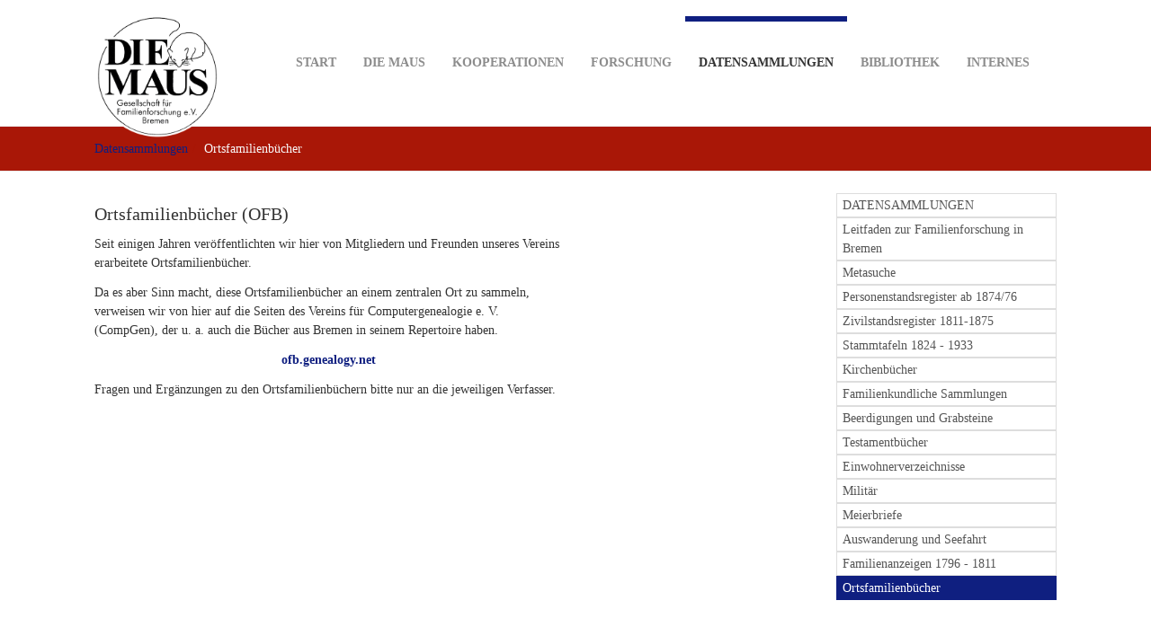

--- FILE ---
content_type: text/html; charset=utf-8
request_url: https://www.die-maus-bremen.info/index.php?id=180&L=550
body_size: 4270
content:
<!DOCTYPE html>
<html  lang="de" dir="ltr" class="no-js">
<head>
<base href="https://www.die-maus-bremen.info/">
<meta http-equiv="X-UA-Compatible" content="IE=edge">

<meta charset="utf-8">
<!-- 
	Based on the TYPO3 Bootstrap Package by Benjamin Kott - http://www.bk2k.info

	This website is powered by TYPO3 - inspiring people to share!
	TYPO3 is a free open source Content Management Framework initially created by Kasper Skaarhoj and licensed under GNU/GPL.
	TYPO3 is copyright 1998-2018 of Kasper Skaarhoj. Extensions are copyright of their respective owners.
	Information and contribution at https://typo3.org/
-->

<base href="https://die-maus-bremen.info">
<link rel="shortcut icon" href="/typo3conf/ext/bootstrap_package/Resources/Public/Icons/favicon.ico" type="image/x-icon">
<title>Ortsfamilienbücher: Die MAUS Bremen</title>
<meta name="generator" content="TYPO3 CMS">
<meta name="viewport" content="width=device-width, initial-scale=1">
<meta name="robots" content="INDEX,FOLLOW">
<meta name="google" content="notranslate">
<meta name="apple-mobile-web-app-capable" content="no">
<meta name="keywords" content="Content elements">


<link rel="stylesheet" type="text/css" href="typo3temp/compressor/f2773b3798-8b215f16a39371c5e78b71c65c420b24.css?1720991523" media="all">
<link rel="stylesheet" type="text/css" href="typo3temp/compressor/merged-b1c75a3463dfae3c97bd790fbd842cfb-9fca6293e92488e06e226d3b6ffa603d.css?1720991444" media="all">


<script src="typo3temp/compressor/merged-42749b82811d2726c0670ff3047711ab-881cf347b864affb761882cd634c80e2.js?1720991444" type="text/javascript"></script>



<link rel="prev" href="index.php?id=368&L=858" />
</head>
<body>
<div class="body-bg">
	<a class="sr-only sr-only-focusable" href="index.php?id=65&amp;L=858#content">
		Skip to main content
	</a>
	
		<header
	class="navbar navbar-default navbar-has-image navbar-top">
	<div class="container">
		<div class="navbar-header navbar-header-main">
			
					<a class="navbar-brand navbar-brand-image" href="index.php?id=1&amp;L=858">
						<img src="typo3conf/ext/bootstrap_package/Resources/Public/Images/Logo_original_transparent.png" alt="Die MAUS Bremen logo" height="140" width="140">
					</a>
				
			
				<button type="button" class="navbar-toggle navbar-toggle-menu" data-toggle="collapse"
						data-target=".navbar-collapse">
					<span class="glyphicon glyphicon-list"></span>
					<span class="sr-only">Toggle navigation</span>
				</button>
			
			<span class="navbar-header-border-bottom"></span>
		</div>
		<nav class="navbar-collapse collapse" role="navigation">
			<ul class="nav navbar-nav navbar-main"><li><a href="index.php?id=1&amp;L=858" title="Start">Start<span class="bar"></span></a></li><li class="dropdown"><a href="#" class="dropdown-toggle" data-toggle="dropdown">DIE MAUS<span class="bar"></span><b class="caret"></b></a><ul class="dropdown-menu"><li><a href="index.php?id=45&amp;L=858" title="DIE MAUS">DIE MAUS<span class="bar"></span></a></li><li><a href="index.php?id=38&amp;L=858" title="Beitrag oder Spende">Beitrag oder Spende<span class="bar"></span></a></li><li><a href="index.php?id=281&amp;L=858" title="Geschichte der MAUS">Geschichte der MAUS<span class="bar"></span></a></li><li><a href="index.php?id=349&amp;L=858" title="Kontakt">Kontakt<span class="bar"></span></a></li><li><a href="index.php?id=618&amp;L=858" title="Organisation">Organisation<span class="bar"></span></a></li><li><a href="index.php?id=669&amp;L=858" title="Veröffentlichungen, Veranstaltungen">Mitarbeit in unseren Arbeitsgruppen<span class="bar"></span></a></li><li><a href="index.php?id=717&amp;L=858" title="Informationen für Mitglieder">Informationen für Mitglieder<span class="bar"></span></a></li><li><a href="index.php?id=47&amp;L=858" title="Mitgliedsantrag">Mitgliedsantrag<span class="bar"></span></a></li><li><a href="index.php?id=46&amp;L=858" title="Satzung">Satzung<span class="bar"></span></a></li><li><a href="index.php?id=48&amp;L=858" title="Vorstand der MAUS">Vorstand der MAUS<span class="bar"></span></a></li><li><a href="index.php?id=51&amp;L=858" title="bisherige Vorstände der MAUS">bisherige Vorstände der MAUS<span class="bar"></span></a></li></ul></li><li class="dropdown"><a href="#" class="dropdown-toggle" data-toggle="dropdown">Kooperationen<span class="bar"></span><b class="caret"></b></a><ul class="dropdown-menu"><li><a href="index.php?id=578&amp;L=858" title="Aktuelles">KOOPERATIONEN<span class="bar"></span></a></li><li><a href="index.php?id=458&amp;L=858" title="Karte der Nordvereine">Karte der Nordvereine<span class="bar"></span></a></li><li><a href="index.php?id=704&amp;L=858" title="Liste der Nordvereine">Liste der Nordvereine<span class="bar"></span></a></li><li><a href="https://www.staatsarchiv.bremen.de" target="_blank" title="Staatsarchiv Bremen (externer Link)">Staatsarchiv Bremen (externer Link)<span class="bar"></span></a></li><li><a href="https://www.ihk.de/bremen-bremerhaven" target="_blank" title="Handelskammer Bremen (externer Link)">Handelskammer Bremen (externer Link)<span class="bar"></span></a></li><li><a href="https://www.compgen.de" target="_blank" title="Verein für Comutergenealogie e.V. (CompGen)  (externer Link)">Verein für Comutergenealogie e.V. (CompGen)  (externer Link)<span class="bar"></span></a></li><li><a href="https://www.dagv.org/" title="Deutsche Arbeitsgemeinschaft genealogischer Verbände e. V. (DAGV) (externer Link)">Deutsche Arbeitsgemeinschaft genealogischer Verbände e. V. (DAGV) (externer Link)<span class="bar"></span></a></li></ul></li><li class="dropdown"><a href="#" class="dropdown-toggle" data-toggle="dropdown">Forschung<span class="bar"></span><b class="caret"></b></a><ul class="dropdown-menu"><li><a href="index.php?id=446&amp;L=858" title="VIDEOS VORTRÄGE">FORSCHUNG<span class="bar"></span></a></li><li><a href="https://www.staatsarchiv.bremen.de/finden/recherchehilfen-14908" target="_blank" title="Leitfaden zur Familienforschung in Bremen">Leitfaden zur Familienforschung in Bremen<span class="bar"></span></a></li><li><a href="index.php?id=689&amp;L=858" title="Veröffentlichungen">Veröffentlichungen<span class="bar"></span></a></li><li><a href="index.php?id=670&amp;L=858" title="Aktuelles">Vorträge<span class="bar"></span></a></li><li><a href="index.php?id=697&amp;L=858" title="Veröffentlichungen, Veranstaltungen">Ehrung Viktor Pordzik und Heinz Wiemann<span class="bar"></span></a></li><li><a href="index.php?id=696&amp;L=858" title="Fotoreihe: Ernst Schütze als &quot;Verdienter Genealoge&quot; geehrt">Fotoreihe: Ernst Schütze als "Verdienter Genealoge" geehrt<span class="bar"></span></a></li><li><a href="index.php?id=610&amp;L=858" title="Regionale Experten der MAUS">Regionale Experten der MAUS<span class="bar"></span></a></li><li><a href="index.php?id=698&amp;L=858" title="Externe Links">Externe Links<span class="bar"></span></a></li><li><a href="index.php?id=612&amp;L=858" title="Verschollener Wortschatz">Verschollener Wortschatz<span class="bar"></span></a></li><li><a href="index.php?id=587&amp;L=858" title="Meilenstein für die Genealogie – bremische Personenstandsregister, Zivilstandsregister und Stammtafeln online!">Meilenstein für die Genealogie – bremische Personenstandsregister, Zivilstandsregister und Stammtafeln online!<span class="bar"></span></a></li></ul></li><li class="active dropdown"><a href="#" class="dropdown-toggle" data-toggle="dropdown">Datensammlungen<span class="bar"></span><b class="caret"></b></a><ul class="dropdown-menu"><li><a href="index.php?id=29&amp;L=858" title="Datensammlungen">DATENSAMMLUNGEN<span class="bar"></span></a></li><li><a href="https://www.staatsarchiv.bremen.de/finden/recherchehilfen-14908" target="_blank" title="Leitfaden zur Familienforschung in Bremen">Leitfaden zur Familienforschung in Bremen<span class="bar"></span></a></li><li><a href="index.php?id=667&amp;L=858" title="Metasuche">Metasuche<span class="bar"></span></a></li><li><a href="index.php?id=473&amp;L=858" title="Personenstandsregister ab 1874/76">Personenstandsregister ab 1874/76<span class="bar"></span></a></li><li><a href="index.php?id=478&amp;L=858" title="Zivilstandsregister 1811-1875">Zivilstandsregister 1811-1875<span class="bar"></span></a></li><li><a href="index.php?id=496&amp;L=858" title="Stammtafeln 1824 - 1933">Stammtafeln 1824 - 1933<span class="bar"></span></a></li><li><a href="index.php?id=482&amp;L=858" title="Kirchenbücher">Kirchenbücher<span class="bar"></span></a></li><li><a href="index.php?id=523&amp;L=858" title="Familienkundliche Sammlungen">Familienkundliche Sammlungen<span class="bar"></span></a></li><li><a href="index.php?id=526&amp;L=858" title="Beerdigungen und Grabsteine">Beerdigungen und Grabsteine<span class="bar"></span></a></li><li><a href="index.php?id=520&amp;L=858" title="Testamentbücher">Testamentbücher<span class="bar"></span></a></li><li><a href="index.php?id=499&amp;L=858" title="Einwohnerverzeichnisse">Einwohnerverzeichnisse<span class="bar"></span></a></li><li><a href="index.php?id=533&amp;L=858" title="Militär">Militär<span class="bar"></span></a></li><li><a href="index.php?id=538&amp;L=858" title="Meierbriefe">Meierbriefe<span class="bar"></span></a></li><li><a href="index.php?id=541&amp;L=858" title="Auswanderung und Seefahrt">Auswanderung und Seefahrt<span class="bar"></span></a></li><li><a href="index.php?id=368&amp;L=858" title="Familienanzeigen 1796 - 1811">Familienanzeigen 1796 - 1811<span class="bar"></span></a></li><li class="active"><a href="index.php?id=65&amp;L=858" title="Ortsfamilienbücher">Ortsfamilienbücher<span class="bar"></span></a></li></ul></li><li class="dropdown"><a href="#" class="dropdown-toggle" data-toggle="dropdown">Bibliothek<span class="bar"></span><b class="caret"></b></a><ul class="dropdown-menu"><li><a href="index.php?id=76&amp;L=858" title="Bibliothek">BIBLIOTHEK<span class="bar"></span></a></li><li><a href="https://www.die-maus-bremen.info/fileadmin/obiblio/opac/index.php" target="_blank" title="Bibliotheksbestand">Bibliotheksbestand<span class="bar"></span></a></li><li><a href="https://www.die-maus-bremen.info/fileadmin/obiblio/shared/loginform.php?RET=../home/index.php" target="_blank" title="Mitarbeiter Bibliothek">Mitarbeiter Bibliothek<span class="bar"></span></a></li><li><a href="index.php?id=42&amp;L=858" title="Systematik Standort">Systematik Standort<span class="bar"></span></a></li></ul></li><li class="dropdown"><a href="#" class="dropdown-toggle" data-toggle="dropdown">Internes<span class="bar"></span><b class="caret"></b></a><ul class="dropdown-menu"><li><a href="index.php?id=44&amp;L=858" title="interne Informationen">INTERNES<span class="bar"></span></a></li><li><a href="index.php?id=292&amp;L=858" title="interne Dateien">interne Dateien<span class="bar"></span></a></li><li><a href="index.php?id=715&amp;L=858" title="Informationen für Mitglieder">Informationen für Mitglieder<span class="bar"></span></a></li><li><a href="index.php?id=80&amp;L=858" title="Mailingliste">Mailingliste<span class="bar"></span></a></li><li><a href="index.php?id=632&amp;L=858" title="Mitteilungsblätter">Mitteilungsblätter<span class="bar"></span></a></li><li><a href="index.php?id=659&amp;L=858" title="Test">Test<span class="bar"></span></a></li></ul></li></ul>
		</nav>
	</div>
</header>

		<div class="breadcrumb-section hidden-xs hidden-sm"><div class="container"><ol class="breadcrumb"><li><a href="index.php?id=29&amp;L=858" target="_self" title="Datensammlungen">Datensammlungen</a></li><li class="active">Ortsfamilienbücher</li></ol></div></div>
	
	<!--TYPO3SEARCH_begin-->
	<div id="content" class="main-section">
		

	<div class="container">
		<div class="row">
			<main class="col-md-6" role="main">
				<div id="c471" class="csc-space-before-10"><h4 class="csc-firstHeader">Ortsfamilienbücher  (OFB)</h4><div class="text"><p>Seit einigen Jahren veröffentlichten wir hier von Mitgliedern und Freunden unseres Vereins erarbeitete Ortsfamilienbücher.&nbsp;</p>
<p>Da es aber Sinn macht, diese Ortsfamilienbücher an einem zentralen Ort zu sammeln, verweisen wir von hier auf die Seiten des Vereins für Computergenealogie e. V. (CompGen), der u. a. auch die Bücher aus Bremen in seinem Repertoire haben.</p>
<p class="text-center"><a href="https://ofb.genealogy.net/" title="Ortsfamilienbücher bei CompGen" target="_blank"><strong>ofb.genealogy.net</strong></a></p>
<p>Fragen und Ergänzungen zu den Ortsfamilienbüchern bitte nur an die jeweiligen Verfasser. </p></div></div>
			</main>
			<div class="col-md-3">
				
			</div>
			<div class="col-md-3">
				<div class="hidden-print hidden-xs hidden-sm" role="complementary"><nav class="list-group"><a href="index.php?id=29&amp;L=858" title="Datensammlungen" class="list-group-item">DATENSAMMLUNGEN</a><a href="https://www.staatsarchiv.bremen.de/finden/recherchehilfen-14908" target="_blank" title="Leitfaden zur Familienforschung in Bremen" class="list-group-item">Leitfaden zur Familienforschung in Bremen</a><a href="index.php?id=667&amp;L=858" title="Metasuche" class="list-group-item">Metasuche</a><a href="index.php?id=473&amp;L=858" title="Personenstandsregister ab 1874/76" class="list-group-item">Personenstandsregister ab 1874/76</a><a href="index.php?id=478&amp;L=858" title="Zivilstandsregister 1811-1875" class="list-group-item">Zivilstandsregister 1811-1875</a><a href="index.php?id=496&amp;L=858" title="Stammtafeln 1824 - 1933" class="list-group-item">Stammtafeln 1824 - 1933</a><a href="index.php?id=482&amp;L=858" title="Kirchenbücher" class="list-group-item">Kirchenbücher</a><a href="index.php?id=523&amp;L=858" title="Familienkundliche Sammlungen" class="list-group-item">Familienkundliche Sammlungen</a><a href="index.php?id=526&amp;L=858" title="Beerdigungen und Grabsteine" class="list-group-item">Beerdigungen und Grabsteine</a><a href="index.php?id=520&amp;L=858" title="Testamentbücher" class="list-group-item">Testamentbücher</a><a href="index.php?id=499&amp;L=858" title="Einwohnerverzeichnisse" class="list-group-item">Einwohnerverzeichnisse</a><a href="index.php?id=533&amp;L=858" title="Militär" class="list-group-item">Militär</a><a href="index.php?id=538&amp;L=858" title="Meierbriefe" class="list-group-item">Meierbriefe</a><a href="index.php?id=541&amp;L=858" title="Auswanderung und Seefahrt" class="list-group-item">Auswanderung und Seefahrt</a><a href="index.php?id=368&amp;L=858" title="Familienanzeigen 1796 - 1811" class="list-group-item">Familienanzeigen 1796 - 1811</a><a href="index.php?id=65&amp;L=858" title="Ortsfamilienbücher" class="list-group-item active">Ortsfamilienbücher</a></nav></div>
			</div>
		</div>
	</div>


		
	</div>
	<!--TYPO3SEARCH_end-->
	
		<footer>
<section class="footer-section">
	<div class="container">
		<div class="row">
			<div class="col-sm-4">
				<div id="c3473" class="frame rulerafter"><h4 class="csc-firstHeader">Language</h4>

	
		<div class="tx-srlanguagemenu tx-srlanguagemenu-links">
	
	
		
				
					<div class="CUR">
						
								

		<a class="linked-language" href="index.php?id=65&amp;L=0">German</a>
	

							
					</div>
				
			
	
		
				
						<div class="NO SPC">
							

		<a class="linked-language" href="index.php?id=65&amp;L=1">English</a>
	

						</div>
					
			
	
</div>

	

</div><div id="c2555" class="csc-space-before-25 csc-space-after-1"><div class="image-beside-left image-beside csc-textpic-intext-left-nowrap-42"><div class="image-wrap"><figure class="image"><a href="https://www.facebook.com/groups/ahnenforschung.bremen.die.maus/" target="_blank">				<img src="typo3conf/ext/bootstrap_package/Resources/Public/Images/blank.gif"  class="lazyload" data-src="fileadmin/_processed_/7/a/csm_facebook_9f514eeb65.png" data-bigger="fileadmin/_processed_/7/a/csm_facebook_598512ed8f.png" data-large="fileadmin/_processed_/7/a/csm_facebook_3a6d22a94a.png" data-medium="fileadmin/_processed_/7/a/csm_facebook_f8aa05988d.png" data-small="fileadmin/_processed_/7/a/csm_facebook_357523c627.png" alt="">
				<noscript>
					<img src="fileadmin/_processed_/7/a/csm_facebook_9f514eeb65.png" alt=""/>
				</noscript></a></figure></div><div class="text"><p> Die MAUSgruppe auf Facebook</p></div></div></div>
			</div>
			<div class="col-sm-4">
				
			</div>
			<div class="col-sm-4">
				<div id="c162"><h4 class="csc-firstHeader">Information</h4><p><a href="index.php?id=3&amp;L=858" target="_blank">Ihre Meinung ist uns wichtig</a><br /><a href="https://www.google.de/maps/place/Am+Staatsarchiv+1,+28203+Bremen/@53.0771,8.81609,17z/data=!3m1!4b1!4m2!3m1!1s0x47b1280fafb48a89:0xeb87a125094c4fb4!6m1!1e1" target="_blank">Anfahrt, </a><a href="index.php?id=15&amp;L=858#c133" target="_blank">Sitemap</a><br /><a href="index.php?id=233&amp;L=858" target="_blank">Impressum</a><a href="index.php?id=394&amp;L=858" target="_blank"><br />Datenschutzerklärung</a></p></div>
			</div>
		</div>
	</div>
</section>

<section class="meta-section">
	<div class="container">
		<div class="row">
			<!--<div class="col-md-4 language">
				<ul id="language_menu" class="language-menu"><li class="active"><a href="index.php?id=65&amp;L=0" hreflang="en-GB">English</a></li><li><a href="index.php?id=65&amp;L=1" hreflang="de-DE">Deutsch</a></li><li class="text-muted">Deutsch</li></ul>
			</div>-->
			
		</div>
	</div>
</section>
</footer>
	
</div>
<script src="typo3temp/compressor/merged-18f152676277946b597911c99e8aff47-75b99883d0687cdf32d0cd76af27c924.js?1720991444" type="text/javascript"></script>
<!--[if IE 8 ]><script src="typo3conf/ext/bootstrap_package/Resources/Public/JavaScript/Libs/respond.min.js?1490892702" type="text/javascript"></script><![endif]-->



</body>
</html>

--- FILE ---
content_type: text/css; charset=utf-8
request_url: https://www.die-maus-bremen.info/typo3temp/compressor/f2773b3798-8b215f16a39371c5e78b71c65c420b24.css?1720991523
body_size: -102
content:
.csc-space-before-10{margin-top:10px !important;}.csc-textpic-intext-right-nowrap .csc-textpic-text{margin-right:280px;}.csc-textpic-intext-left-nowrap .csc-textpic-text{margin-left:280px;}.csc-textpic-intext-left-nowrap-42 .csc-textpic-text{margin-left:42px;}.csc-space-before-25{margin-top:25px !important;}.csc-space-after-1{margin-bottom:1px !important;}
